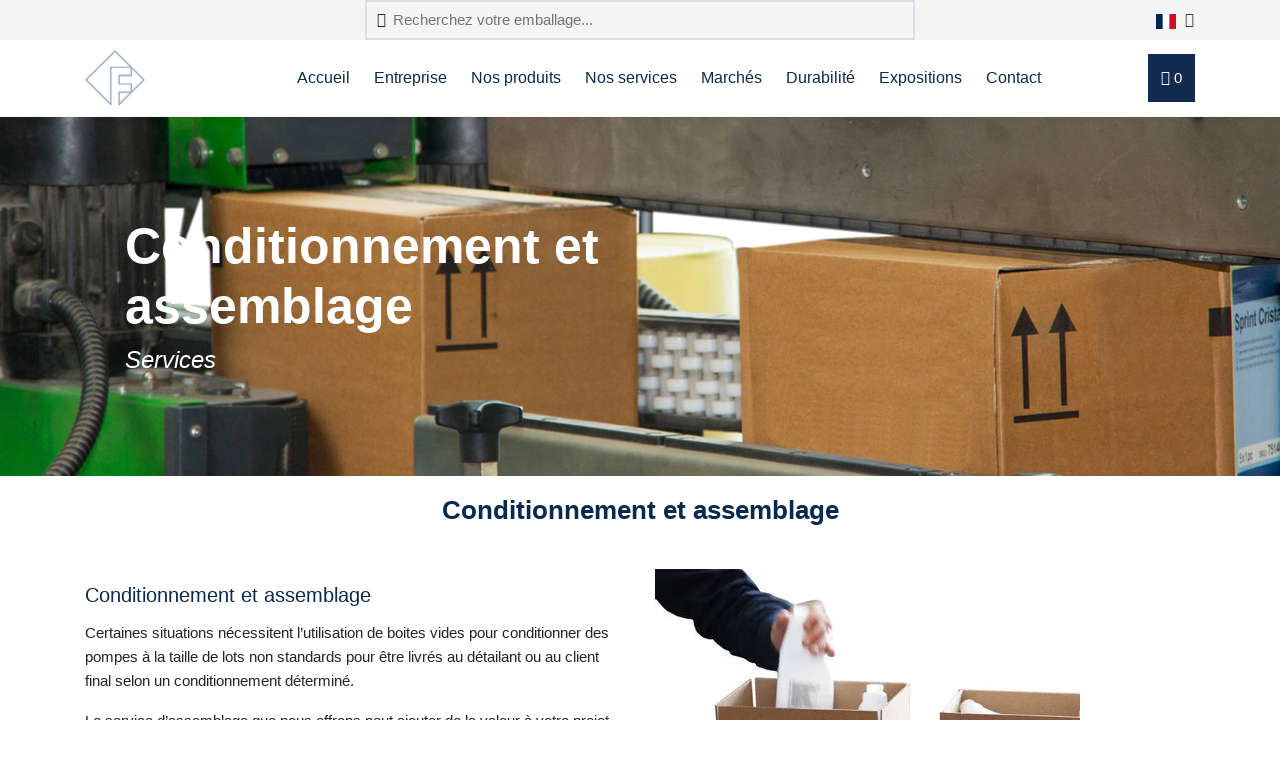

--- FILE ---
content_type: text/html; charset=utf-8
request_url: https://www.frapak.com/fr/conditionnement-et-assemblage/
body_size: 6069
content:








<!DOCTYPE html>
<!--[if lt IE 7]>      <html class="no-js lt-ie9 lt-ie8 lt-ie7"> <![endif]-->
<!--[if IE 7]>         <html class="no-js lt-ie9 lt-ie8"> <![endif]-->
<!--[if IE 8]>         <html class="no-js lt-ie9"> <![endif]-->
<!--[if gt IE 8]><!--> <html class="no-js"> <!--<![endif]-->
    <head>
        <link rel="dns-prefetch" href="https://cdnjs.cloudflare.com/" >
        <meta charset="utf-8" />
        <meta http-equiv="X-UA-Compatible" content="IE=edge" />
        <meta http-equiv="language" content="fr">

        <meta name="author" content="frapak.com">
        <meta name="viewport" content="width=device-width, initial-scale=1" />

        
            <link rel="canonical" href="https://www.frapak.com/fr/conditionnement-et-assemblage/" />
        

        
            
                

<meta name="twitter:card" content="summary">
<meta name="twitter:title" content="Conditionnement et assemblage - Frapak Packaging">
<meta name="twitter:description" content="Conditionnement et assemblage">




<meta property="og:url" content="https://frapak.com/fr/conditionnement-et-assemblage/" />
<meta property="og:title" content="Conditionnement et assemblage - Frapak Packaging" />
<meta property="og:description" content="Conditionnement et assemblage" />
<meta property="og:site_name" content="Frapak" />




<meta itemprop='url' content='https://frapak.com/fr/conditionnement-et-assemblage/'/>
<meta itemprop="name" content="Conditionnement et assemblage - Frapak Packaging">
<meta itemprop='description' content='Conditionnement et assemblage' />


<title>Conditionnement et assemblage - Frapak Packaging</title>
<meta name="description" content="Conditionnement et assemblage">


            
            
                
                
                
                
                
                
            
        
        
        

        <script>
            function informAnalyticsDataLayer(dataElement, analyticsEvent) {
                if (typeof dataElement.dataset.dataLayer === "undefined" || dataElement.dataset.dataLayer.length == 0) return;

                try {
                    let dataLayerJSON = JSON.parse(dataElement.dataset.dataLayer);

                    if (analyticsEvent) {
                        let dataLayerEvent = dataLayerJSON[analyticsEvent];
                        if (typeof dataLayerEvent !== "undefined") {
                            dataLayerJSON = dataLayerEvent;
                        }
                    }
                    console.log(dataLayerJSON);
                    window.dataLayer.push(dataLayerJSON);
                } catch { return; }
            }

            window.dataLayer = window.dataLayer || [];
            
            
        </script>

        
        <link rel="icon" type="image/vnd.microsoft.icon" href="/static/favicon.ico">

        


        <!-- Preload css and fonts -->
        <link rel="preload" as="style" href="https://cdnjs.cloudflare.com/ajax/libs/twitter-bootstrap/4.3.1/css/bootstrap.min.css" />
        <link rel="preload" as="style" href="https://cdnjs.cloudflare.com/ajax/libs/OwlCarousel2/2.2.0/assets/owl.carousel.min.css"/>
        <link rel="preload" as="style" href="https://cdnjs.cloudflare.com/ajax/libs/lightbox2/2.11.3/css/lightbox.min.css"/>
        <link rel="preload" as="style" href="https://cdnjs.cloudflare.com/ajax/libs/jQuery.mmenu/6.1.8/jquery.mmenu.all.css"/>
        <link rel="preload" as="font" type="font/eot" crossorigin href="/static/fortawesome/highbiza/icons/icons.eot" />
        <link rel="preload" as="font" type="font/otf" crossorigin href="/static/fortawesome/highbiza/icons/icons.otf" />
        <link rel="preload" as="font" type="font/ttf" crossorigin href="/static/fortawesome/highbiza/icons/icons.ttf" />
        <link rel="preload" as="font" type="font/woff" crossorigin href="/static/fortawesome/highbiza/icons/icons.woff" />
        <link rel="preload" as="font" type="font/woff2" crossorigin href="/static/fortawesome/highbiza/icons/icons.woff2" />

        <link rel="preload" as="font" type="font/eot" crossorigin href="/static/fortawesome/frapak/icons/icons.eot" />
        <link rel="preload" as="font" type="font/otf" crossorigin href="/static/fortawesome/frapak/icons/icons.otf" />
        <link rel="preload" as="font" type="font/ttf" crossorigin href="/static/fortawesome/frapak/icons/icons.ttf" />
        <link rel="preload" as="font" type="font/woff" crossorigin href="/static/fortawesome/frapak/icons/icons.woff" />
        <link rel="preload" as="font" type="font/woff2" crossorigin href="/static/fortawesome/frapak/icons/icons.woff2" />


        
        <link rel="stylesheet" href="https://cdnjs.cloudflare.com/ajax/libs/twitter-bootstrap/4.3.1/css/bootstrap.min.css" integrity="sha512-tDXPcamuZsWWd6OsKFyH6nAqh/MjZ/5Yk88T5o+aMfygqNFPan1pLyPFAndRzmOWHKT+jSDzWpJv8krj6x1LMA==" crossorigin="anonymous" referrerpolicy="no-referrer" />
        <link rel="stylesheet" href="https://cdnjs.cloudflare.com/ajax/libs/OwlCarousel2/2.2.0/assets/owl.carousel.min.css" integrity="sha512-wOFbhKjhJWoAjlnxMK+uNACGNi2xrcTarIBCLpktzzajCOfxCR4AnJcT9mBEiVTFWmthRvQHY23v4OhyY981Lg==" crossorigin="anonymous" referrerpolicy="no-referrer" />
        <link rel="stylesheet" href="https://cdnjs.cloudflare.com/ajax/libs/lightbox2/2.11.3/css/lightbox.min.css" integrity="sha512-ZKX+BvQihRJPA8CROKBhDNvoc2aDMOdAlcm7TUQY+35XYtrd3yh95QOOhsPDQY9QnKE0Wqag9y38OIgEvb88cA==" crossorigin="anonymous" referrerpolicy="no-referrer" />
        <link rel="stylesheet" href="https://cdnjs.cloudflare.com/ajax/libs/jQuery.mmenu/6.1.8/jquery.mmenu.all.css" integrity="sha512-51jT0TP3SvFjpfo1qnBXMEkzhmJ9TpTb8U3dOkkbP84z27tn9BK5XlwSci+OAMbxQEsyl4qC+TjC3kIbfIloQg==" crossorigin="anonymous" referrerpolicy="no-referrer" />

        <link rel="stylesheet" href="/static/CACHE/css/output.7aa4db61c89b.css" type="text/css">

        
            
                
                
                    <link rel="alternate" href="https://www.frapak.com/nl/verpakking-en-assemblage/" hreflang="nl-nl" />
                
                    <link rel="alternate" href="https://www.frapak.com/nl/verpakking-en-assemblage/" hreflang="nl-be" />
                
                    <link rel="alternate" href="https://www.frapak.com/en/packaging-and-assembly/" hreflang="en-gb" />
                
                    <link rel="alternate" href="https://www.frapak.com/en/packaging-and-assembly/" hreflang="en-se" />
                
                    <link rel="alternate" href="https://www.frapak.com/en/packaging-and-assembly/" hreflang="en-fi" />
                
                    <link rel="alternate" href="https://www.frapak.com/en/packaging-and-assembly/" hreflang="en-no" />
                
                    <link rel="alternate" href="https://www.frapak.com/es/envases-y-montaje/" hreflang="es-es" />
                
                    <link rel="alternate" href="https://www.frapak.com/de/konfektionierung-und-montage/" hreflang="de-de" />
                
                    <link rel="alternate" href="https://www.frapak.com/de/konfektionierung-und-montage/" hreflang="de-at" />
                
                    <link rel="alternate" href="https://www.frapak.com/de/konfektionierung-und-montage/" hreflang="de-ch" />
                
                    <link rel="alternate" href="https://www.frapak.com/it/confezione-e-assemblaggio/" hreflang="it-it" />
                
                    <link rel="alternate" href="https://www.frapak.com/fr/conditionnement-et-assemblage/" hreflang="fr-fr" />
                
            
        

    </head>

    <body class="streamfieldpage">
        

        <template>
            
        </template>

        <div id="page-wrapper">
            
                
            

            

            
                <div class="header_wrapper">
                    <header id="mainNav">
                        






<div class="topbar-wrapper bg-light">
    <div class="container">
        <div class="topbar">
            <form class="topbar-searchform mx-lg-auto" action="/fr/elasticsearch-search/" class="form-inline">
                <i class="far fa-search"></i>
                <input type="search" name="query" value="" placeholder="Recherchez votre emballage..."/>
            </form>

            <div class="dropdown show ml-lg-auto ml-3">
                <a class="dropdown-toggle text-dark" href="#" role="button" id="languageMenu" data-toggle="dropdown" aria-haspopup="true" aria-expanded="false">
                    
                    <img src="/static/images/flags/fr.svg" width="20" height="15" alt="langue française" />
                    <i class="far fa-chevron-down" style="margin-left: 5px;"></i>
                </a>
                <div class="dropdown-menu dropdown-dinges" aria-labelledby="languageMenu">
                    
                        
                            <a class="dropdown-item" href="/nl/verpakking-en-assemblage/" rel="alternate" hreflang="nlverpakking-e">
                                <img src="/static/images/flags/nl.svg" width="20" height="15" style="margin-right: 10px;" alt="Nederlandse taal" />
                            </a>
                        
                            <a class="dropdown-item" href="/en/packaging-and-assembly/" rel="alternate" hreflang="enpackaging-an">
                                <img src="/static/images/flags/en.svg" width="20" height="15" style="margin-right: 10px;" alt="English language" />
                            </a>
                        
                            <a class="dropdown-item" href="/es/envases-y-montaje/" rel="alternate" hreflang="esenvases-y-mo">
                                <img src="/static/images/flags/es.svg" width="20" height="15" style="margin-right: 10px;" alt="lengua española" />
                            </a>
                        
                            <a class="dropdown-item" href="/de/konfektionierung-und-montage/" rel="alternate" hreflang="dekonfektionie">
                                <img src="/static/images/flags/de.svg" width="20" height="15" style="margin-right: 10px;" alt="Deutsche Sprache" />
                            </a>
                        
                            <a class="dropdown-item" href="/it/confezione-e-assemblaggio/" rel="alternate" hreflang="itconfezione-e">
                                <img src="/static/images/flags/it.svg" width="20" height="15" style="margin-right: 10px;" alt="lingua italiana" />
                            </a>
                        
                            <a class="dropdown-item" href="/fr/conditionnement-et-assemblage/" rel="alternate" hreflang="frconditionnem">
                                <img src="/static/images/flags/fr.svg" width="20" height="15" style="margin-right: 10px;" alt="langue française" />
                            </a>
                        
                    
                </div>
            </div>
        </div>
    </div>
</div>
<div class="nav menu-nav">
    <div class="container">
        <div class="row">
            <div class="col-12">
                <div class="menu">
                    <div class="logo">
                        <a href="/fr/">
                            
                                <img src="/static/images/logo-icon.png" width="60px" height="56px" alt="Français" />
                            
                        </a>
                    </div>
                    <ul id="menu" class="d-none d-lg-block">
                        




    
        
    
        
    
        
    
        
    
        
            
            
            <li>
                <a href="https://www.frapak.com/fr/">Accueil</a>
            </li>
            
            <li>
                <a href="https://www.frapak.com/fr/entreprise/">Entreprise</a>
            </li>
            
            <li>
                <a href="https://www.frapak.com/fr/products/">Nos produits</a>
            </li>
            
            <li>
                <a href="https://www.frapak.com/fr/services-frapak-packaging/">Nos services</a>
            </li>
            
            <li>
                <a href="https://www.frapak.com/fr/markets-frapak/">Marchés</a>
            </li>
            
            <li>
                <a href="https://www.frapak.com/fr/plastique-durable/">Durabilité</a>
            </li>
            
            <li>
                <a href="https://www.frapak.com/fr/exhibitions-frapak/">Expositions</a>
            </li>
            
            <li>
                <a href="https://www.frapak.com/fr/contact-frapak/">Contact</a>
            </li>
            
            
        
    
        
            
        
    
        
    
        
    
        
    
        
    
        
    
        
    

                        
                        
                    </ul>
                    <div class="btn btn-basket toggle-basket">
                        <i class="far fa-shopping-cart"></i>
                        <span id="basket_count">0</span>
                    </div>        
                    <a href="#mobile-menu" class="mmenu-toggle-btn pull-right d-lg-none" title="Toggle menu">
                        <i class="fa fa-bars"></i>
                    </a>
                </div>
            </div>
        </div>
    </div>
</div>
<div class="modal fade" role="dialog" id="performing_search">
    <div class="modal-dialog">
        <div class="modal-content">
            <div class="modal-header">
                <button type="button" class="close" data-dismiss="modal">&times;</button>
            </div>
            <div class="modal-body">
                <p>Performing search. This may take a few seconds.</p>
            </div>
            <div class="modal-footer">
                <button type="button" class="btn btn-outline-secondary" data-dismiss="modal">Fermer</button>
            </div>
        </div>
    </div>
</div>
                    </header>
                </div>
                <div class="header_overlay"></div>
            

                        


            
	
		





<section>
    <div class="container-fluid">
        <div class="row">
            
                <div class="col-sm-12 col-12 col-xl-12 px-0" style="">
                    
                        



    <style>
        

        
            .owl-caption h2 {
                font-size: 50px;
                line-height: 60px;
                color: white;
            }
        

        
            .owl-caption h3 {
                font-size: 24px;
                line-height: 20px;
                color: white;
            }
        

        
            @media screen and (max-width: 769px ) {
            
                .owl-caption h2 {
                    font-size: 16px;
                    line-height: 14px;
                }
            
            
                .owl-caption h3 {
                    font-size: 14px;
                    line-height: 14px;
                }
            
            }
        
    </style>


<div id="slider0"/>


<div class="owl-carousel owl-theme">
    
        <div class="px-0"
             style="">
            

<picture>
    
        


<source type="image/webp" srcset="/media/cache/1900x800/packaging_and_assembly.webp, /media/cache/1900x800/packaging_and_assembly.webp 1.5x, /media/cache/1900x800/packaging_and_assembly.webp 2x" />
    

    
        


<source  srcset="/media/cache/1900x800/packaging_and_assembly.jpg, /media/cache/1900x800/packaging_and_assembly.jpg 1.5x, /media/cache/1900x800/packaging_and_assembly.jpg 2x" />
        <img class="img-fluid" src="/media/cache/1900x800/packaging_and_assembly.jpg" width="1 900" height="544" alt="Packaging assembly" />
    
</picture>


            <div class="container-fluid">
                
                    <div class="owl-caption position-left-top" style="">
                        <h2>Conditionnement et assemblage</h2><h3><i>Services</i></h3>
                        
                    </div>
                
            </div>
        </div>
    
</div>

                    
                </div>
            
        </div>
    </div>
</section>

	
		





<section>
    <div class="container-fluid">
        <div class="row">
            
                <div class="col-sm-12 col-12 col-xl-12 " style="">
                    
                        



<h1 style="" class="divider">
    
    <span class="before-content"></span>
    
    <span>
        
        Conditionnement et assemblage
        
    </span>
    
    <span class="after-content"></span>
    
</h1>
                    
                </div>
            
        </div>
    </div>
</section>

	
		





<section>
    <div class="container">
        <div class="row">
            
                <div class="col-xl-12 " style="">
                    
                        
<div class="" style=""><br/></div>
                    
                </div>
            
                <div class="col-sm-12 col-12 col-xl-6 " style="">
                    
                        
<div class="" style=""><h3>Conditionnement et assemblage</h3><p>Certaines situations nécessitent l’utilisation de boites vides pour conditionner des pompes à la taille de lots non standards pour être livrés au détailant ou au client final selon un conditionnement déterminé.</p><p>Le service d’assemblage que nous offrons peut ajouter de la valeur à votre projet d’emballage.</p><p>Nos solutions polyvalentes et stratégiques vous permettent d’obtenir des résutats professionnels à des prix abordables. Nous pouvons adapter toutes sortes de combinaisons d’emballages, flacons, pots, et pompes pistolet pour créer une configuration spécifique à votre emballage.</p></div>

                    
                </div>
            
                <div class="col-sm-12 col-12 col-xl-6 " style="">
                    
                        
<img class="img-fluid " src="/media/original_images/assembly_and_packaging.jpg" alt="assembly packaging" style=""/>
                    
                </div>
            
                <div class="col-xl-12 " style="">
                    
                        
<div class="" style=""><br/></div>
                    
                </div>
            
        </div>
    </div>
</section>

	


            
                <div class="basket closed">
                    <div class="basket_header clearfix toggle-basket">
                        <div class="heading">
                            <span onclick="$('#request-quotation button').click();">Panier</span>
                            <span class="pull-left ml-2"><a class="minify"><i class="fa fa-angle-right"></i></a></span>
                        </div>
                        <div class="pull-right">
                            <div class="badge">0</div>
                        </div>
                    </div>
                    <div class="basket_body"></div>
                    <div class="basket_footer">
                        
                            <form id="request-quotation" method="POST"><input data-origin="varnish" type="hidden" name="csrfmiddlewaretoken" value="NUCjsAcTmYJFwJsOnFFOGutFmQqAMlBpbnLZ7pWqKRyxXjiYQpleehlECLvhzHbA">
                                <input type="hidden" name="action" value="finalise" />
                                <button type="submit" class="btn_blue quatation btn-block ">
                                Passer la commande
                                </button>
                            </form>
                        
                    </div>
                </div>
                <div class="basket-overlay"></div>
            

            
                




<footer>
    <div class="container">
        <div class="row">
            
                
                    <div class="col-lg-3">
                        
                            <p><b>Produits</b></p><p><a href="https://www.frapak.com/fr/bottles/pet-bottles/">Flacons en PET</a><br/><a href="https://www.frapak.com/fr/bottles/hdpe-bottles/">Flacons PEHD</a><br/><a href="/fr/pots-pet-a-epices/">Pots PET à épices</a><br/><a href="https://www.frapak.com/fr/jars/pp-jars">Pots PP</a><br/><a href="https://www.frapak.com/fr/jars/pet-jars">Pots PET</a><br/><a href="https://www.frapak.com/fr/bouchages/disc-top-closures/">Bouchons Disc Top</a><br/><a href="https://www.frapak.com/fr/bouchages/flip-top-closures/">Bouchons fliptop</a></p>
                        
                    </div>
                
                    <div class="col-lg-3">
                        
                            <p><b>Détails de l&#x27;entreprise<br/></b></p><p>3 le Bas de la, Ruelle aux Chats<br/>89100 Gron<br/></p><p>+33 3 86 65 99 16<br/><a href="mailto:sales@frapak.com">sales@frapak.com</a></p><p><br/><a href="/documents/9/GENERAL_TERMS_AND_CONDITIONS_OF_Frapak_Packaging_bv.pdf"><i>General terms and conditions</i></a></p><p><a href="https://www.frapak.com/en/privacy-statement/"><i>Privacy statement</i></a></p>
                        
                    </div>
                
                    <div class="col-lg-3">
                        
                            <p><b>Mission<br/></b>Frapak France est basée en France, à Gron. Nous sommes spécialistes de l&#x27;emballage plastique rigide avec des années d&#x27;expérience dans la fabrication et la distribution d’emballages vous garantissant la meilleure solution pour le packaging et la promotion de votre produit. Frapak est actif sur le marché de l&#x27;emballage en tant qu&#x27;entreprise familiale créative avec des concepts d&#x27;emballage innovants standard et sur mesure depuis sa création en 1978</p>
                        
                    </div>
                
            
        </div>
    </div>
</footer>
<div class="text-center sub-footer copyright py-2">
    <div class="container">
        <div>
            
                <p>
                <span>© 2016 - 2026 Frapak</span>
                
                    
                
                
                    <span>
                        
                        
                        
                        
                    </span>
                
            </p>
            
        </div>
    </div>
</div>


<nav id="mobile-menu">
    <ul>
        




    
        
    
        
    
        
    
        
    
        
            
            
            <li>
                <a href="https://www.frapak.com/fr/">Accueil</a>
            </li>
            
            <li>
                <a href="https://www.frapak.com/fr/entreprise/">Entreprise</a>
            </li>
            
            <li>
                <a href="https://www.frapak.com/fr/products/">Nos produits</a>
            </li>
            
            <li>
                <a href="https://www.frapak.com/fr/services-frapak-packaging/">Nos services</a>
            </li>
            
            <li>
                <a href="https://www.frapak.com/fr/markets-frapak/">Marchés</a>
            </li>
            
            <li>
                <a href="https://www.frapak.com/fr/plastique-durable/">Durabilité</a>
            </li>
            
            <li>
                <a href="https://www.frapak.com/fr/exhibitions-frapak/">Expositions</a>
            </li>
            
            <li>
                <a href="https://www.frapak.com/fr/contact-frapak/">Contact</a>
            </li>
            
            
        
    
        
            
        
    
        
    
        
    
        
    
        
    
        
    
        
    

    </ul>
</nav>

            

            
            <script src="https://cdnjs.cloudflare.com/ajax/libs/jquery/3.5.1/jquery.min.js" integrity="sha512-bLT0Qm9VnAYZDflyKcBaQ2gg0hSYNQrJ8RilYldYQ1FxQYoCLtUjuuRuZo+fjqhx/qtq/1itJ0C2ejDxltZVFg==" crossorigin="anonymous" referrerpolicy="no-referrer"></script>
            <script src="https://cdnjs.cloudflare.com/ajax/libs/twitter-bootstrap/4.3.1/js/bootstrap.bundle.min.js" integrity="sha512-TqmAh0/sSbwSuVBODEagAoiUIeGRo8u95a41zykGfq5iPkO9oie8IKCgx7yAr1bfiBjZeuapjLgMdp9UMpCVYQ==" crossorigin="anonymous" referrerpolicy="no-referrer"></script>
            <script src="https://cdnjs.cloudflare.com/ajax/libs/OwlCarousel2/2.2.0/owl.carousel.min.js" integrity="sha512-yG5avRhg8AWY1BsP/N//3vL3l74jbsQHivqAXOx7KB3agFQzFbeubQr9zYBinQ8+Iwsebv2s2+muvA9fMw/Ebg==" crossorigin="anonymous" referrerpolicy="no-referrer"></script>
            <script src="https://cdnjs.cloudflare.com/ajax/libs/jQuery.mmenu/6.1.8/jquery.mmenu.all.js" integrity="sha512-2E6jdTXx6PcDaL1AQ8M88OUkQ5LqTbWi5KV+6IRIGaIrMMMMWwdbvkSHPcaHq6rRrC/vZApH5/8lo6UCPEaesA==" crossorigin="anonymous" referrerpolicy="no-referrer"></script>
            <script src="https://cdnjs.cloudflare.com/ajax/libs/lightbox2/2.11.3/js/lightbox.min.js" integrity="sha512-k2GFCTbp9rQU412BStrcD/rlwv1PYec9SNrkbQlo6RZCf75l6KcC3UwDY8H5n5hl4v77IDtIPwOk9Dqjs/mMBQ==" crossorigin="anonymous" referrerpolicy="no-referrer"></script>
            <script src="/static/js/bootstrap3-typeahead.js"></script>
            
            <script src="/static/CACHE/js/output.a8e0f89cf401.js"></script>

            
<script type="text/javascript">
$(document).ready(function(){
$('.inheritbg').children(0).each(function(){
var bg = $(this).css('background-color');
$(this).parents('section').css('background-color', bg);
});
});
</script>


            <script src="/static/js/configurator.js?v=01-2026" defer></script>

            
        </div>
        
        



    
        
            <script>(function(w,d,s,l,i){w[l]=w[l]||[];w[l].push({'gtm.start':
            new Date().getTime(),event:'gtm.js'});var f=d.getElementsByTagName(s)[0],
            j=d.createElement(s),dl=l!='dataLayer'?'&l='+l:'';j.async=true;j.src=
            '//www.googletagmanager.com/gtm.js?id='+i+dl;f.parentNode.insertBefore(j,f);
            })(window,document,'script','dataLayer','GTM-T7JWKP3');</script>
        
    

        <script>
(function(l,e,a,d,i,n,f,o){if(!l[i]){l.GlobalLeadinfoNamespace=l.GlobalLeadinfoNamespace||[];
l.GlobalLeadinfoNamespace.push(i);l[i]=function(){(l[i].q=l[i].q||[]).push(arguments)};l[i].t=l[i].t||n;
l[i].q=l[i].q||[];o=e.createElement(a);f=e.getElementsByTagName(a)[0];o.async=1;o.src=d;f.parentNode.insertBefore(o,f);}
}(window,document,"script","https://cdn.leadinfo.net/ping.js","leadinfo","LI-62B0298B0A87C"));
</script>

        
            <script src="/static/js/jquery.lazy.min.js"></script>
            <script>
                $('.lazy').lazy();   // Initialize lazy images 
            </script>
        
    <script defer src="https://static.cloudflareinsights.com/beacon.min.js/vcd15cbe7772f49c399c6a5babf22c1241717689176015" integrity="sha512-ZpsOmlRQV6y907TI0dKBHq9Md29nnaEIPlkf84rnaERnq6zvWvPUqr2ft8M1aS28oN72PdrCzSjY4U6VaAw1EQ==" data-cf-beacon='{"version":"2024.11.0","token":"a2d69f4d0a904544a118eecde753965b","server_timing":{"name":{"cfCacheStatus":true,"cfEdge":true,"cfExtPri":true,"cfL4":true,"cfOrigin":true,"cfSpeedBrain":true},"location_startswith":null}}' crossorigin="anonymous"></script>
</body>
</html>


--- FILE ---
content_type: application/javascript
request_url: https://prism.app-us1.com/?a=1002122338&u=https%3A%2F%2Fwww.frapak.com%2Ffr%2Fconditionnement-et-assemblage%2F
body_size: 125
content:
window.visitorGlobalObject=window.visitorGlobalObject||window.prismGlobalObject;window.visitorGlobalObject.setVisitorId('0d0ea4ff-86a5-4566-b3e0-768fc40c05d6', '1002122338');window.visitorGlobalObject.setWhitelistedServices('tracking', '1002122338');